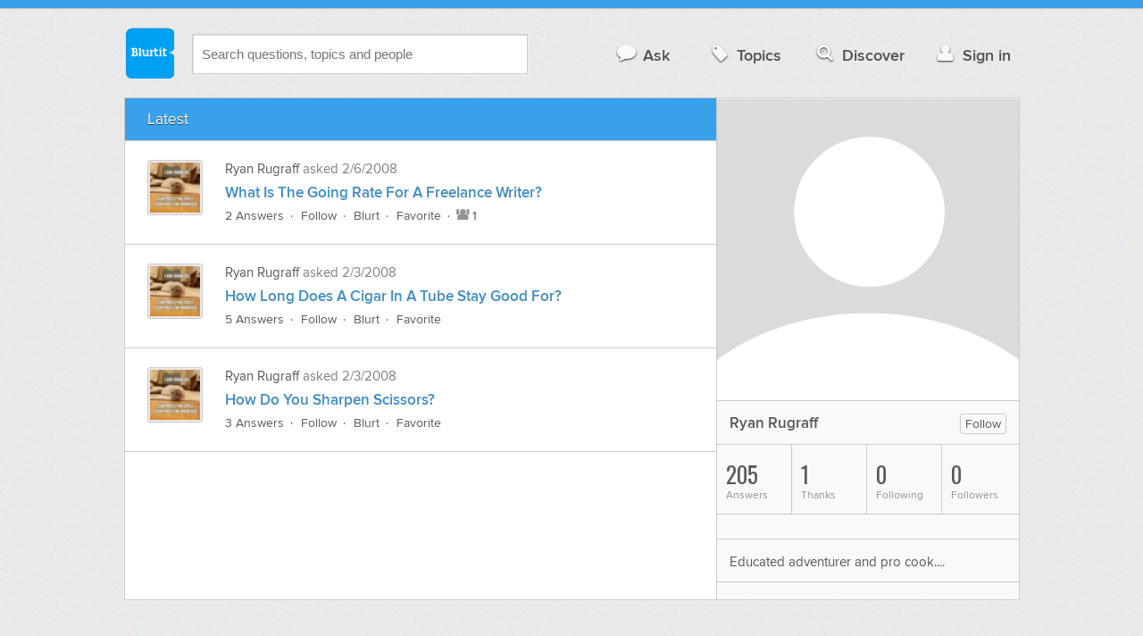

--- FILE ---
content_type: text/html; charset=UTF-8
request_url: https://www.blurtit.com/u/112591/
body_size: 4985
content:
<!DOCTYPE html>
<!--[if lt IE 7]>      <html class="logged-out    lt-ie9 lt-ie8 lt-ie7" > <![endif]-->
<!--[if IE 7]>         <html class="logged-out    lt-ie9 lt-ie8" > <![endif]-->
<!--[if IE 8]>         <html class="logged-out    lt-ie9" > <![endif]-->
<!--[if gt IE 8]><!--> <html class="logged-out   " > <!--<![endif]-->
	<head>
		<meta charset="UTF-8">
		<title>Ryan Rugraff on Blurtit</title>
		<meta name="google-site-verification" content="XJi_ihJwPvmAnMmTbEIGqxw-Udj4zwOlB1aN3URwE_I" />
		<meta http-equiv="Content-Type" content="text/html; charset=utf-8" />
				
		<meta name="viewport" content="width=device-width, initial-scale=1.0, maximum-scale=1.0" />
		<meta content="yes" name="apple-mobile-web-app-capable" />

		<script>if (window.top !== window.self) window.top.location.replace(window.self.location.href);</script>

				<link rel="canonical" href="https://www.blurtit.com/u/112591/" />
		
		<link rel="shortcut icon" href="/favicon.ico" />

		<!--[if lt IE 9]>
		<script src="//html5shiv.googlecode.com/svn/trunk/html5.js"></script>
		<![endif]-->

		<link rel="stylesheet" href="//cf.blurtitcdn.com/css/blurtit-v1.82.css" media="screen" />
		<link rel="stylesheet" href="//cf.blurtitcdn.com/css/responsive-v1.82.css" media="screen and (max-width: 480px)" />

		<!--[if lte IE 8]>
		<link rel="stylesheet" href="//cf.blurtitcdn.com/css/ie/lte8.css" />
		<![endif]-->

		<!--[if lt IE 8]>
		<link rel="stylesheet" href="//cf.blurtitcdn.com/css/ie/lt8.css" />
		<![endif]-->

		<!--[if IE 6]>
		<link rel="stylesheet" href="//cf.blurtitcdn.com/css/ie/ie6.css" />
		<![endif]-->

		<!--[if IE 7]>
		<link rel="stylesheet" href="//cf.blurtitcdn.com/css/ie/font-awesome-ie7.min.css">
		<![endif]-->

		<link href='//fonts.googleapis.com/css?family=Oswald' rel='stylesheet' type='text/css'>

		
	<script type="text/javascript">
  window._taboola = window._taboola || [];
  _taboola.push({article:'auto'});
  !function (e, f, u, i) {
    if (!document.getElementById(i)){
      e.async = 1;
      e.src = u;
      e.id = i;
      f.parentNode.insertBefore(e, f);
    }
  }(document.createElement('script'),
  document.getElementsByTagName('script')[0],
  '//cdn.taboola.com/libtrc/blurtlt/loader.js',
  'tb_loader_script');
  if(window.performance && typeof window.performance.mark == 'function')
    {window.performance.mark('tbl_ic');}
</script>

	<script src='//www.google.com/recaptcha/api.js'></script>

<!-- GPT (New Tims experiments)
<script type='text/javascript'>
  googletag.cmd.push(function() {
    googletag.defineSlot('/1016611/T_Blurtit_Top_Right_300_250', [300, 250], 'div-gpt-ad-1450682766942-0').addService(googletag.pubads());
    googletag.pubads().enableSingleRequest();
    googletag.enableServices();
  });
</script>

<script type='text/javascript'>
  googletag.cmd.push(function() {
    googletag.defineSlot('/1016611/T_Blurtit_Second_Top_Right_300_250', [300, 250], 'div-gpt-ad-1450706941357-0').addService(googletag.pubads());
    googletag.pubads().enableSingleRequest();
    googletag.enableServices();
  });
</script>
-->
        <script async src="https://securepubads.g.doubleclick.net/tag/js/gpt.js"></script>
    <script>
        window.googletag = window.googletag || {cmd: []};
        googletag.cmd.push(function() {
            googletag.defineSlot('/1016611/blurtit_after_question', [[468, 60], 'fluid'], 'div-gpt-ad-1615810412169-0').addService(googletag.pubads());
            googletag.pubads().enableSingleRequest();
            googletag.enableServices();
        });
        googletag.cmd.push(function() {
            googletag.defineSlot('/1016611/Blurtit_after_first_answer', ['fluid', [468, 60]], 'div-gpt-ad-1615811422184-0').addService(googletag.pubads());
            googletag.pubads().enableSingleRequest();
            googletag.enableServices();
        });
    </script>
    
	</head>
	<body>
	<script>
	google_analytics_uacct = "UA-5849863-1";
	</script>	
				<div class="stripe"></div>
		<div class="container">
			<header role="banner" class="clearfix">

				<!-- Begin with the logo -->

				<div class="logo pull-left">
					<a href="//www.blurtit.com" accesskey="1" title="Home">Blurtit<span>.</span></a>
				</div>

				<form action="//www.blurtit.com/search/" method="get" role="search" class="top-search pull-left">
					<input type="text" name="search-query" placeholder="Search questions, topics and people" class="search-input search-typeahead" value="" autocomplete="off" />
					<input type="hidden" name="filter" value="profile_latest" />
				</form>

				<div role="navigation" class="pull-right">
					<nav class="clearfix">
						<ul>
							<li class="hlink-ask"><a href="//www.blurtit.com/#ask_question" data-toggle="collapse" data-target="#ask_question" id="ask_button"><i class="icon-comment"></i>Ask</a></li>
							<li class="hlink-topics"><a href="//www.blurtit.com/topics" class=""><i class="icon-tag"></i>Topics</a></li>
							<li class="hlink-discover"><a href="//www.blurtit.com/discover" class=""><i class="icon-search"></i>Discover</a></li>
							<li class="hlink-login"><a href="//www.blurtit.com/signin"><i class="icon-user"></i>Sign in</a></li>
						</ul>
					</nav>
				</div>
			</header>
			<div class="collapse collapse-ask" id="ask_question"><div class="clearfix relative popdown" id="ask_popdown"></div></div>
	
		</div>
		<div class="container wrapper clearfix">
			<div class="main pull-left" role="main">
<nav class="main-sides nav-strip">
	<ul>
				<li><span class="active">Latest</span></li>
							</ul>
</nav>
<div class="feed-list">
	<article class="feed-item clearfix main-sides">
		<div class="article-complimentary">
			<div>
				<a href="/u/112591/" class="media-thumb"><img src="//cf.blurtitcdn.com/var/avatar/L/Lojikal/091029230717_thumbnailcaf812of.jpg" alt="Ryan Rugraff" /></a>
			</div>
		</div>



		 <div class="article-main">
			<div class="meta">
				<strong><a href="/u/112591/">Ryan Rugraff</a></strong> asked <time datetime="2008-02-06T04:37:28">2/6/2008</time></div>

			<div class="feed-item-title clearfix"><a href="//arts-literature.blurtit.com/3831053/what-is-the-going-rate-for-a-freelance-writer">What Is The Going Rate For A Freelance Writer?</a></div>
			<footer>
	<div class="actions clearfix">
		<ul class="pull-left action-links">
			<li class="separate"><a href="//arts-literature.blurtit.com/3831053/what-is-the-going-rate-for-a-freelance-writer">2 Answers</a></li>
			<li class="separate"><a href='/signin?follow_question="3831053"' class="follow-question-link follow-question3831053">Follow</a></li>
			<li class="separate"><a href='/signin?blurt="question,3831053,112591"' class="share-link shareQ3831053">Blurt</a></li>
			<li class="separate"><a href='/signin?favourite_question="3831053"' target="_blank" class="favourite-question-link favourite-question3831053">Favorite</a></li>
		</ul>

		<ul class="action-stats ">
			<li class=""><a href="#show_summary" data-summary="follow" class="show-summary"><i class="icon-group"></i>1</a></li>
			<li class="hide"><a href="#show_summary" data-summary="blurt" class="show-summary"><i class="icon-retweet"></i>0</a></li>
			<li class="hide"><a href="#show_summary" data-summary="favourite" class="show-summary"><i class="icon-star"></i>0</a></li>
		</ul>
	</div>

	<section class="additional-content up-arrow hide">

		<div class="additional-summary follow-summary hide">
			<i class="icon-group"></i><strong><a href="//arts-literature.blurtit.com/3831053/what-is-the-going-rate-for-a-freelance-writer?tab=followers">1 Person</a></strong> followed this question.
		</div>

		<div class="additional-summary blurt-summary hide">
			<i class="icon-retweet"></i> blurted this question.
		</div>

		<div class="additional-summary favourite-summary hide">
			<i class="icon-star"></i> favorited this question.
		</div>

	</section>
</footer>
		 </div>
	</article>
	<article class="feed-item clearfix main-sides">
		<div class="article-complimentary">
			<div>
				<a href="/u/112591/" class="media-thumb"><img src="//cf.blurtitcdn.com/var/avatar/L/Lojikal/091029230717_thumbnailcaf812of.jpg" alt="Ryan Rugraff" /></a>
			</div>
		</div>



		 <div class="article-main">
			<div class="meta">
				<strong><a href="/u/112591/">Ryan Rugraff</a></strong> asked <time datetime="2008-02-03T06:40:13">2/3/2008</time></div>

			<div class="feed-item-title clearfix"><a href="//www.blurtit.com/179299/how-long-does-a-cigar-in-a-tube-stay-good-for">How Long Does A Cigar In A Tube Stay Good For?</a></div>
			<footer>
	<div class="actions clearfix">
		<ul class="pull-left action-links">
			<li class="separate"><a href="//www.blurtit.com/179299/how-long-does-a-cigar-in-a-tube-stay-good-for">5 Answers</a></li>
			<li class="separate"><a href='/signin?follow_question="179299"' class="follow-question-link follow-question179299">Follow</a></li>
			<li class="separate"><a href='/signin?blurt="question,179299,112591"' class="share-link shareQ179299">Blurt</a></li>
			<li ><a href='/signin?favourite_question="179299"' target="_blank" class="favourite-question-link favourite-question179299">Favorite</a></li>
		</ul>

		<ul class="action-stats hide">
			<li class="hide"><a href="#show_summary" data-summary="follow" class="show-summary"><i class="icon-group"></i>0</a></li>
			<li class="hide"><a href="#show_summary" data-summary="blurt" class="show-summary"><i class="icon-retweet"></i>0</a></li>
			<li class="hide"><a href="#show_summary" data-summary="favourite" class="show-summary"><i class="icon-star"></i>0</a></li>
		</ul>
	</div>

	<section class="additional-content up-arrow hide">

		<div class="additional-summary follow-summary hide">
			<i class="icon-group"></i> followed this question.
		</div>

		<div class="additional-summary blurt-summary hide">
			<i class="icon-retweet"></i> blurted this question.
		</div>

		<div class="additional-summary favourite-summary hide">
			<i class="icon-star"></i> favorited this question.
		</div>

	</section>
</footer>
		 </div>
	</article>
	<article class="feed-item clearfix main-sides">
		<div class="article-complimentary">
			<div>
				<a href="/u/112591/" class="media-thumb"><img src="//cf.blurtitcdn.com/var/avatar/L/Lojikal/091029230717_thumbnailcaf812of.jpg" alt="Ryan Rugraff" /></a>
			</div>
		</div>



		 <div class="article-main">
			<div class="meta">
				<strong><a href="/u/112591/">Ryan Rugraff</a></strong> asked <time datetime="2008-02-03T04:14:04">2/3/2008</time></div>

			<div class="feed-item-title clearfix"><a href="//home-garden.blurtit.com/179276/how-do-you-sharpen-scissors">How Do You Sharpen Scissors?</a></div>
			<footer>
	<div class="actions clearfix">
		<ul class="pull-left action-links">
			<li class="separate"><a href="//home-garden.blurtit.com/179276/how-do-you-sharpen-scissors">3 Answers</a></li>
			<li class="separate"><a href='/signin?follow_question="179276"' class="follow-question-link follow-question179276">Follow</a></li>
			<li class="separate"><a href='/signin?blurt="question,179276,112591"' class="share-link shareQ179276">Blurt</a></li>
			<li ><a href='/signin?favourite_question="179276"' target="_blank" class="favourite-question-link favourite-question179276">Favorite</a></li>
		</ul>

		<ul class="action-stats hide">
			<li class="hide"><a href="#show_summary" data-summary="follow" class="show-summary"><i class="icon-group"></i>0</a></li>
			<li class="hide"><a href="#show_summary" data-summary="blurt" class="show-summary"><i class="icon-retweet"></i>0</a></li>
			<li class="hide"><a href="#show_summary" data-summary="favourite" class="show-summary"><i class="icon-star"></i>0</a></li>
		</ul>
	</div>

	<section class="additional-content up-arrow hide">

		<div class="additional-summary follow-summary hide">
			<i class="icon-group"></i> followed this question.
		</div>

		<div class="additional-summary blurt-summary hide">
			<i class="icon-retweet"></i> blurted this question.
		</div>

		<div class="additional-summary favourite-summary hide">
			<i class="icon-star"></i> favorited this question.
		</div>

	</section>
</footer>
		 </div>
	</article>
</div>			</div>

			<div class="complimentary pull-right" role="complimentary">
<div class="relative">
	<div class="profile-avatar">
				<img src="//cf.blurtitcdn.com/var/avatar/large_default_avatar.jpg" alt="Ryan Rugraff" class="user-profile-pic" />
	</div>
</div>

<div class="clearfix user-stat stat-name">
						<div class="pull-right"><a href='/signin?follow_user="112591"' class="mini-button follow-button  followUser_112591">Follow</a></div>
			
		<div class="title">Ryan Rugraff</div>
</div>

				<nav class="stats">
					<ul class="clearfix">
												<li ><span class="nolink"><span class="number">205</span> Answers</span></li>
						<li ><span class="nolink"><span class="number">1</span> Thanks</span></li>
						<li ><span class="nolink"><span class="number">0</span> Following</span></li>
						<li ><span class="nolink"><span class="number">0</span> Followers</span></li>
											</ul>
				</nav><div class="clearfix user-stat">
		<ul class="pull-right clearfix social-connections">
	</ul>
</div>
<div class="user-stat">Educated adventurer and pro cook....</div>



			</div>
		</div>
<!-- Modal -->
<div id="genericModal" class="clearfix modal hide fade in" tabindex="-1" role="dialog" aria-labelledby="genericModal" aria-hidden="true">
	<div class="main pull-left">
	</div>
	<div class="complimentary pull-right">
	</div>
	<a class="modal-close" aria-hidden="true"><i class="icon-remove"></i></a>
</div><div id="loginPromptModal" class="clearfix modal hide fade in" tabindex="-1" role="dialog" aria-labelledby="genericModal" aria-hidden="true">
	
	<div class="main-section">

		<p id="login_prompt_text"></p>

		<div class="social-sharing">

			<form action="/signin" class="standard-form no-top-margin" method="GET">
			<input type="hidden" name="actions" id="login_prompt_actions" value=''>
			<ul class="social-buttons clearfix">
				<li><button type="submit" class="button button-twitter" name="twitter_register" value="1"><i class="icon-twitter"></i>&nbsp;Connect</button></li>
				<li><button type="submit" class="button button-google-plus" name="google_register" value="1"><i class="icon-google-plus"></i>&nbsp;Connect</button></li>
				<li><button type="submit" class="button button-facebook" name="facebook_register" value="1"><i class="icon-facebook"></i>&nbsp;Connect</button></li>
			</ul>
			</form>
		</div>

	</div>

	<a class="modal-login-prompt-close" aria-hidden="true"><i class="icon-remove"></i></a>	

</div>		<div class="container">

			
			<footer class="page-footer clearfix">
				<section class="pull-left">
					<h2>Questions</h2>
					<ul>
						<li><a href="//www.blurtit.com/#ask">Ask</a></li>
						<li><a href="//www.blurtit.com/topics">Topics</a></li>
						<li><a href="//www.blurtit.com/discover">Discover</a></li>
                        					</ul>
				</section>

				<section class="pull-left">
					<h2>Company</h2>
					<ul>
						<li><a href="//www.blurtit.com/support/about">About</a></li>
						<!-- <li><a href="/badges">Badges</a></li> -->
						<!-- <li><a href="/blog">Blog</a></li> -->
						<li><a href="//www.blurtit.com/support/contact">Contact</a></li>
						<!-- <li><a href="/support/feedback">Feedback</a></li> -->
                        <li><a href="//www.blurtit.com/support/">Support</a></li>
					</ul>
				</section>

				<section class="pull-left">
					<h2>Everything Else</h2>
					<ul>
						<li><a href="//www.blurtit.com/terms_of_use">Terms Of Use</a></li>
						<li><a href="//www.blurtit.com/privacy_policy">Privacy Policy</a></li>
						<li><a href="//www.blurtit.com/cookie_policy">Cookie Policy</a></li>
					</ul>
				</section>

				<div class="pull-right" style="width:314px">
					<h2>Follow Us</h2>
					<div class="social">
						<h3>Social Networks</h3>
						<ul>
							<li><a href="https://www.facebook.com/blurtit" class="on-facebook"><i class="icon-facebook"></i><span>Blurtit on Facebook</span></a></li>
							<li><a href="https://twitter.com/blurtit" class="on-twitter"><i class="icon-twitter"></i><span>Blurtit on Twitter</span></a></li>
							<!-- <li><a href="https://linkedin.com"></a></li> -->
							<li><a href="https://plus.google.com/102183012434304818865" rel="publisher" class="on-google-plus"><i class="icon-google-plus"></i><span>Blurtit on Google+</span></a></li>
						</ul>
					</div>

					<div class="sign-off">
						<div class="logo pull-left">
							<a href="//www.blurtit.com">Blurtit<span>.</span></a>
						</div>
						<div>
							<p><small>&copy; Blurtit Ltd. All rights reserved.</small></p>
						</div>
					</div>
				</div>
			</footer>
		</div>
		<script>
			var blurtit                   = {};
			blurtit.user_id               = 0;
			blurtit.fullname              = '';
			blurtit.profile_pic           = '';
			blurtit.anonymous_name        = 'Anonymous';
			blurtit.anonymous_profile_pic = '/var/avatar/thumb_default_avatar.jpg';
			blurtit.loggedin              = false;
			blurtit.query                 = '';
			blurtit.local                 = false;
			blurtit.in_mixpanel           = '';
			blurtit.joined          	  = '';
			blurtit.base_url 			  = '//www.blurtit.com';
			blurtit.last_popular_item	  = '';
			blurtit.page_number			  = 1;
							blurtit.feed_page 		  = false;
											</script>
		<!-- scripts concatenated and minified via build script -->
		<script src="//ajax.googleapis.com/ajax/libs/jquery/1.9.1/jquery.min.js"></script>
		<script src="//cf.blurtitcdn.com/js/application-v1.62.min.js"></script>
		<script src="//cf.blurtitcdn.com/js/modules/message-v1.62.js"></script>
		<!-- end scripts -->
		</script>

								
		
	<!-- Google tag (gtag.js) -->
<script async src="https://www.googletagmanager.com/gtag/js?id=G-C32BNGL0RD"></script>
<script>
    window.dataLayer = window.dataLayer || [];
    function gtag(){dataLayer.push(arguments);}
    gtag('js', new Date());

    gtag('config', 'G-C32BNGL0RD');
</script>

	    <script type="text/javascript">//<![CDATA[
      cookieControl({
          t: {
              title: '<p>This site uses cookies to store information on your computer.</p>',
              intro: '<p>Some of these cookies are essential to make our site work and others help us to improve by giving us some insight into how the site is being used.</p>',
              full:'<p>These cookies are set when you submit a form, login or interact with the site by doing something that goes beyond clicking some simple links.</p><p>We also use some non-essential cookies to anonymously track visitors or enhance your experience of this site. If you\'re not happy with this, we won\'t set these cookies but some nice features on the site may be unavailable.</p><p>To control third party cookies, you can also <a class="ccc-settings" href="https://www.civicuk.com/cookie-control/browser-settings" target="_blank">adjust your browser settings.</a></p><p>By using our site you accept the terms of our <a href="/privacy_policy">Privacy Policy</a>.</p>'
          },
                    position:CookieControl.POS_BOTTOM,
                    style:CookieControl.STYLE_BAR,
          theme:CookieControl.THEME_LIGHT, // light or dark
          startOpen:false,
          autoHide:7000,
          subdomains:false,
          domain:'.blurtit.com',
          cookieDomain:'.blurtit.com',
          cookieName:'blurtit_cookie_control',
          protectedCookies: [], //list the cookies you do not want deleted, for example ['analytics', 'twitter']
          apiKey: '4ba22a150ebb15b8f875f424f2026c3a0eccd0a8',
          product: CookieControl.PROD_PAID,
          consentModel: CookieControl.MODEL_INFO,
          onAccept:function(){},
          onReady:function(){},
          onCookiesAllowed:function(){},
          onCookiesNotAllowed:function(){},
          countries:'AL,AD,AM,AT,CH,CY,CZ,DE,DK,EE,ES,FO,FR,GB,GE,GI,GR,HU,HR,IE,IS,IT,LT,LU,LV,MC,MK,MT,NO,NL,PO,PT,RO,RU,SI,SK,SM,TR,UA,VA' // Or supply a list, like ['United Kingdom', 'Greece']
          });
       //]]>
    </script>
    
	</body>
</html>
